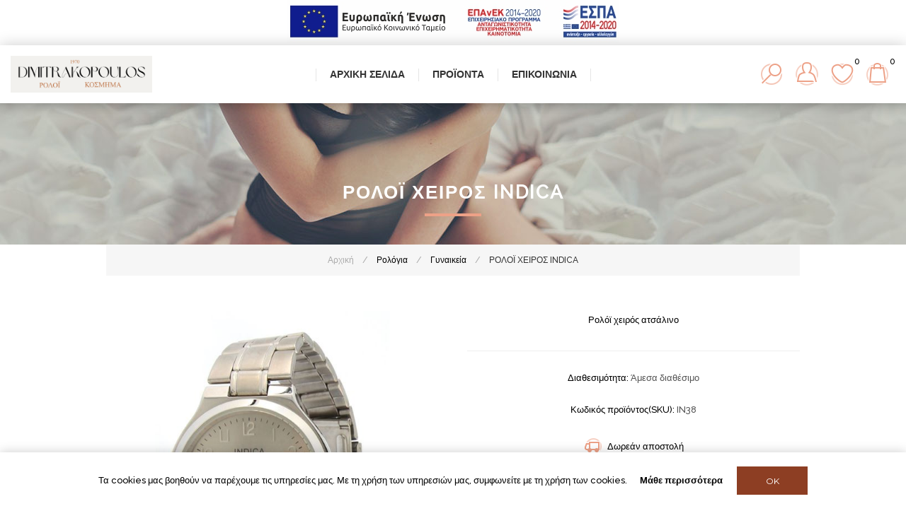

--- FILE ---
content_type: text/html; charset=utf-8
request_url: https://www.roloikosmima.gr/%CF%81%CE%BF%CE%BB%CE%BF%CF%8A-%CF%87%CE%B5%CE%B9%CF%81%CE%BF%CF%83-indica-3
body_size: 17915
content:
<!DOCTYPE html><html lang=el class=html-product-details-page><head><title>Δημητρακόπουλος. Γ. Χαράλαμπος Ρολόι Κόσμημα. ΡΟΛΟΪ ΧΕΙΡΟΣ INDICA</title><meta charset=UTF-8><meta name=description content="Ρολόϊ χειρός ατσάλινο"><meta name=keywords content=Ρολόι,Ρολόγι,Ωρωλόγιο,Κόσμημα><meta name=generator content=nopCommerce><meta name=viewport content="width=device-width, initial-scale=1.0,  minimum-scale=1.0"><link href="https://fonts.googleapis.com/css?family=Raleway:500&amp;display=swap" rel=stylesheet><link href="https://fonts.googleapis.com/css?family=Montserrat:400,700&amp;display=swap" rel=stylesheet><link href="https://fonts.googleapis.com/css?family=Oswald:400,300,700&amp;subset=latin,latin-ext&amp;display=swap" rel=stylesheet><meta property=og:type content=product><meta property=og:title content="ΡΟΛΟΪ ΧΕΙΡΟΣ INDICA"><meta property=og:description content="Ρολόϊ χειρός ατσάλινο"><meta property=og:image content=https://www.roloikosmima.gr/images/thumbs/0020482_-indica_600.jpeg><meta property=og:image:url content=https://www.roloikosmima.gr/images/thumbs/0020482_-indica_600.jpeg><meta property=og:url content=https://www.roloikosmima.gr/%CF%81%CE%BF%CE%BB%CE%BF%CF%8A-%CF%87%CE%B5%CE%B9%CF%81%CE%BF%CF%83-indica-3><meta property=og:site_name content="Δημητρακόπουλος. Γ. Χαράλαμπος"><meta property=twitter:card content=summary><meta property=twitter:site content="Δημητρακόπουλος. Γ. Χαράλαμπος"><meta property=twitter:title content="ΡΟΛΟΪ ΧΕΙΡΟΣ INDICA"><meta property=twitter:description content="Ρολόϊ χειρός ατσάλινο"><meta property=twitter:image content=https://www.roloikosmima.gr/images/thumbs/0020482_-indica_600.jpeg><meta property=twitter:url content=https://www.roloikosmima.gr/%CF%81%CE%BF%CE%BB%CE%BF%CF%8A-%CF%87%CE%B5%CE%B9%CF%81%CE%BF%CF%83-indica-3><style>.product-details-page .full-description{display:none}.product-details-page .ui-tabs .full-description{display:block}.product-details-page .tabhead-full-description{display:none}.product-details-page .product-specs-box{display:none}.product-details-page .ui-tabs .product-specs-box{display:block}.product-details-page .ui-tabs .product-specs-box .title{display:none}.product-details-page .product-no-reviews,.product-details-page .product-review-links{display:none}</style><script async src="https://www.googletagmanager.com/gtag/js?id=UA-168450593-1"></script><script>function gtag(){dataLayer.push(arguments)}window.dataLayer=window.dataLayer||[];gtag("js",new Date);gtag("config","UA-168450593-1")</script><link href=/bundles/xwnzrhfcqqkj2zy3-vzsntzutgwfwfrcxz5d5ncd05s.min.css rel=stylesheet><link rel="shortcut icon" href="/icons/icons_0/favicon.ico?v=ex3424"><style>body,.news-date,.footer-powered-by,#newsletter-email,a[href$="nopcommerce.com/"],a[href$="nop-templates.com/"],.footer-text footer-designed-by,.footer-designed-by,.footer-disclaimer,.page-body p,a[title="Αρχική"],span[itemprop="name"],.currentMinPrice,.currentMaxPrice,a[href$="all"]>span,.wishlist-qty{color:#000 !important}</style><script async src="https://www.googletagmanager.com/gtag/js?id=G-CJ97DWHZGT"></script><script>function gtag(){dataLayer.push(arguments)}window.dataLayer=window.dataLayer||[];gtag("js",new Date);gtag("config","G-CJ97DWHZGT")</script><body class="notAndroid23 product-details-page-body air-theme variant-1"><div class=master-loading-overlay></div><div class=ajax-loading-block-window style=display:none></div><div id=dialog-notifications-success title=Ειδοποίηση style=display:none></div><div id=dialog-notifications-error title=Σφάλμα style=display:none></div><div id=dialog-notifications-warning title=Προειδοποίηση style=display:none></div><div id=bar-notification class=bar-notification-container data-close=Κλείσιμο></div><!--[if lte IE 8]><div style=clear:both;height:59px;text-align:center;position:relative><a href=http://www.microsoft.com/windows/internet-explorer/default.aspx target=_blank> <img src=/Themes/Element/Content/img/ie_warning.jpg height=42 width=820 alt="You are using an outdated browser. For a faster, safer browsing experience, upgrade for free today."> </a></div><![endif]--><div class=master-wrapper-page><style>.espa-banners{position:relative !important;text-align:center}</style><div class=espa-banners><a title="espa afisa" href="/images/espa/afisaelianiko-gr.pdf?v=2939" target=_blank><img title="espa banner" alt=espa-banner src="/images/espa/e-banners-gr.jpg?v=2939"></a></div><div class=master-header-wrapper><div class=desktop-nav-wrapper><div class=header><div class=header-logo><a href="/" class=logo> <img alt="Δημητρακόπουλος. Γ. Χαράλαμπος" title="Δημητρακόπουλος. Γ. Χαράλαμπος" src=https://roloikosmima.gr/images/thumbs/0000004.png></a></div><div class="search-box store-search-box"><form method=get id=small-search-box-form action=/search><label for=small-searchterms>Search store</label> <input type=text class=search-box-text id=small-searchterms autocomplete=off name=q placeholder=Αναζήτηση aria-label="Search store"> <input type=submit class="button-1 search-box-button" value=Search></form><span class=close>&nbsp;</span></div><div class=header-options><div class=header-selectors-wrapper><div class=language-selector><label for=customerlanguage>Languages selector</label> <select id=customerlanguage name=customerlanguage aria-label="Languages selector"><option selected value="https://www.roloikosmima.gr/changelanguage/2?returnUrl=%2F%25CF%2581%25CE%25BF%25CE%25BB%25CE%25BF%25CF%258A-%25CF%2587%25CE%25B5%25CE%25B9%25CF%2581%25CE%25BF%25CF%2583-indica-3">&#x395;&#x3BB;&#x3BB;&#x3B7;&#x3BD;&#x3B9;&#x3BA;&#x3AC;<option value="https://www.roloikosmima.gr/changelanguage/1?returnUrl=%2F%25CF%2581%25CE%25BF%25CE%25BB%25CE%25BF%25CF%258A-%25CF%2587%25CE%25B5%25CE%25B9%25CF%2581%25CE%25BF%25CF%2583-indica-3">English</select></div></div><div class=header-links-wrapper><div class=header-links><ul><li id=registerlink><a href="/register?returnUrl=%2F%25CF%2581%25CE%25BF%25CE%25BB%25CE%25BF%25CF%258A-%25CF%2587%25CE%25B5%25CE%25B9%25CF%2581%25CE%25BF%25CF%2583-indica-3" class=ico-register>Εγγραφή</a><li id=loginlink><a href="/login?returnUrl=%2F%25CF%2581%25CE%25BF%25CE%25BB%25CE%25BF%25CF%258A-%25CF%2587%25CE%25B5%25CE%25B9%25CF%2581%25CE%25BF%25CF%2583-indica-3" class=ico-login>Σύνδεση</a><li id=wishlistlink><a href=/wishlist class=ico-wishlist> <span class=wishlist-label>Αγαπημένα</span> <span class=wishlist-qty>0</span> </a><li id=topcartlink><a href=/cart class=ico-cart> <span class=cart-label>Καλάθι αγορών</span> <span class=cart-qty>0</span> </a></ul></div></div></div><div id=flyout-cart class=flyout-cart><div class=mini-shopping-cart><div class=count>Δεν υπάρχουν προϊόντα στο καλάθι σας.</div></div></div></div><div class=header-menu><div class=close-menu><span>Close</span></div><ul class=mega-menu data-isrtlenabled=false data-enableclickfordropdown=false><li><a href="/" title="Αρχική Σελίδα"><span> &#x391;&#x3C1;&#x3C7;&#x3B9;&#x3BA;&#x3AE; &#x3A3;&#x3B5;&#x3BB;&#x3AF;&#x3B4;&#x3B1;</span></a><li class=has-sublist><span class="with-subcategories single-item-categories labelfornextplusbutton">&#x3A0;&#x3C1;&#x3BF;&#x3CA;&#x3CC;&#x3BD;&#x3C4;&#x3B1;</span><div class="dropdown categories fullWidth boxes-4"><div class=row-wrapper><div class=row><div class=box><div class=picture-title-wrap><div class=picture><a href=/%CE%B3%CF%85%CE%BD%CE%B1%CE%B9%CE%BA%CE%B5%CE%AF%CE%B1 title="Εμφάνιση προϊόντων κατηγορίας Γυναικεία"> <img class=lazy alt="Εικόνα για την κατηγορία Γυναικεία" src="[data-uri]" data-original=https://roloikosmima.gr/images/thumbs/0020577_290.jpeg> </a></div><div class=title><a href=/%CE%B3%CF%85%CE%BD%CE%B1%CE%B9%CE%BA%CE%B5%CE%AF%CE%B1 title=Γυναικεία><span>&#x393;&#x3C5;&#x3BD;&#x3B1;&#x3B9;&#x3BA;&#x3B5;&#x3AF;&#x3B1;</span></a></div></div><ul class=subcategories><li><a href=/%CE%B3%CF%85%CE%BD%CE%B1%CE%B9%CE%BA%CE%B5%CE%AF%CE%B1-%CE%B4%CE%B1%CF%87%CF%84%CF%85%CE%BB%CE%AF%CE%B4%CE%B9%CE%B1 title=Δαχτυλίδια><span>&#x394;&#x3B1;&#x3C7;&#x3C4;&#x3C5;&#x3BB;&#x3AF;&#x3B4;&#x3B9;&#x3B1;</span></a><li><a href=/%CE%B3%CF%85%CE%BD%CE%B1%CE%B9%CE%BA%CE%B5%CE%AF%CE%B1-%CE%B2%CF%81%CE%B1%CF%87%CE%B9%CF%8C%CE%BB%CE%B9%CE%B1 title=Βραχιόλια><span>&#x392;&#x3C1;&#x3B1;&#x3C7;&#x3B9;&#x3CC;&#x3BB;&#x3B9;&#x3B1;</span></a><li><a href=/%CE%B3%CF%85%CE%BD%CE%B1%CE%B9%CE%BA%CE%B5%CE%AF%CE%B1-%CF%83%CE%BA%CE%BF%CF%85%CE%BB%CE%B1%CF%81%CE%AF%CE%BA%CE%B9%CE%B1 title=Σκουλαρίκια><span>&#x3A3;&#x3BA;&#x3BF;&#x3C5;&#x3BB;&#x3B1;&#x3C1;&#x3AF;&#x3BA;&#x3B9;&#x3B1;</span></a><li><a href=/%CE%B3%CF%85%CE%BD%CE%B1%CE%B9%CE%BA%CE%B5%CE%AF%CE%B1-%CE%BA%CE%BF%CE%BB%CE%B9%CE%AD-%CE%BC%CE%B5%CE%BD%CF%84%CE%B1%CE%B3%CE%B9%CF%8C%CE%BD title="Κολιέ μενταγιόν"><span>&#x39A;&#x3BF;&#x3BB;&#x3B9;&#x3AD; &#x3BC;&#x3B5;&#x3BD;&#x3C4;&#x3B1;&#x3B3;&#x3B9;&#x3CC;&#x3BD;</span></a><li><a href=/%CE%B3%CF%85%CE%BD%CE%B1%CE%B9%CE%BA%CE%B5%CE%AF%CE%B1-%CF%83%CF%84%CE%B1%CF%85%CF%81%CE%BF%CE%AF title=Σταυροί><span>&#x3A3;&#x3C4;&#x3B1;&#x3C5;&#x3C1;&#x3BF;&#x3AF;</span></a><li><a href=/%CE%B3%CF%85%CE%BD%CE%B1%CE%B9%CE%BA%CE%B5%CE%AF%CE%B1-%CE%B1%CE%BB%CF%85%CF%83%CE%AF%CE%B4%CE%B5%CF%82-%CE%BB%CE%B1%CE%B9%CE%BC%CE%BF%CF%8D title="Αλυσίδες Λαιμού"><span>&#x391;&#x3BB;&#x3C5;&#x3C3;&#x3AF;&#x3B4;&#x3B5;&#x3C2; &#x39B;&#x3B1;&#x3B9;&#x3BC;&#x3BF;&#x3CD;</span></a><li><a class=view-all href=/%CE%B3%CF%85%CE%BD%CE%B1%CE%B9%CE%BA%CE%B5%CE%AF%CE%B1 title="View All"> <span>View All</span> </a></ul></div><div class=box><div class=picture-title-wrap><div class=picture><a href=/%CE%B1%CE%BD%CE%B4%CF%81%CE%B9%CE%BA%CE%AC title="Εμφάνιση προϊόντων κατηγορίας Ανδρικά"> <img class=lazy alt="Εικόνα για την κατηγορία Ανδρικά" src="[data-uri]" data-original=https://roloikosmima.gr/images/thumbs/0020578_290.jpeg> </a></div><div class=title><a href=/%CE%B1%CE%BD%CE%B4%CF%81%CE%B9%CE%BA%CE%AC title=Ανδρικά><span>&#x391;&#x3BD;&#x3B4;&#x3C1;&#x3B9;&#x3BA;&#x3AC;</span></a></div></div><ul class=subcategories><li><a href=/%CE%B1%CE%BD%CE%B4%CF%81%CE%B9%CE%BA%CE%AC-%CE%B4%CE%B1%CF%87%CF%84%CF%85%CE%BB%CE%AF%CE%B4%CE%B9%CE%B1 title=Δαχτυλίδια><span>&#x394;&#x3B1;&#x3C7;&#x3C4;&#x3C5;&#x3BB;&#x3AF;&#x3B4;&#x3B9;&#x3B1;</span></a><li><a href=/%CE%B1%CE%BD%CE%B4%CF%81%CE%B9%CE%BA%CE%AC-%CE%B3%CF%81%CE%B1%CE%B2%CE%B1%CF%84%CE%BF%CF%80%CE%B9%CE%AC%CF%83%CF%84%CF%81%CE%B5%CF%82 title=Γραβατοπιάστρες><span>&#x393;&#x3C1;&#x3B1;&#x3B2;&#x3B1;&#x3C4;&#x3BF;&#x3C0;&#x3B9;&#x3AC;&#x3C3;&#x3C4;&#x3C1;&#x3B5;&#x3C2;</span></a><li><a href=/%CE%B1%CE%BD%CE%B4%CF%81%CE%B9%CE%BA%CE%AC-%CE%BC%CE%B1%CE%BD%CE%B9%CE%BA%CE%B5%CF%84%CF%8C%CE%BA%CE%BF%CF%85%CE%BC%CF%80%CE%B1 title=Μανικετόκουμπα><span>&#x39C;&#x3B1;&#x3BD;&#x3B9;&#x3BA;&#x3B5;&#x3C4;&#x3CC;&#x3BA;&#x3BF;&#x3C5;&#x3BC;&#x3C0;&#x3B1;</span></a><li><a href=/%CE%B1%CE%BD%CE%B4%CF%81%CE%B9%CE%BA%CE%AC-%CF%83%CF%84%CE%B1%CF%85%CF%81%CE%BF%CE%AF title=Σταυροί><span>&#x3A3;&#x3C4;&#x3B1;&#x3C5;&#x3C1;&#x3BF;&#x3AF;</span></a><li><a href=/%CE%B1%CE%BD%CE%B4%CF%81%CE%B9%CE%BA%CE%AC-%CE%B1%CE%BB%CF%85%CF%83%CE%AF%CE%B4%CE%B5%CF%82-%CE%BB%CE%B1%CE%B9%CE%BC%CE%BF%CF%8D title="Αλυσίδες Λαιμού"><span>&#x391;&#x3BB;&#x3C5;&#x3C3;&#x3AF;&#x3B4;&#x3B5;&#x3C2; &#x39B;&#x3B1;&#x3B9;&#x3BC;&#x3BF;&#x3CD;</span></a><li><a href=/%CE%B1%CE%BD%CE%B4%CF%81%CE%B9%CE%BA%CE%AC-%CE%B6%CF%8E%CE%B4%CE%B9%CE%B1-%CF%80%CE%BB%CE%AC%CE%BA%CE%B5%CF%82 title="Ζώδια - Πλάκες"><span>&#x396;&#x3CE;&#x3B4;&#x3B9;&#x3B1; - &#x3A0;&#x3BB;&#x3AC;&#x3BA;&#x3B5;&#x3C2;</span></a><li><a class=view-all href=/%CE%B1%CE%BD%CE%B4%CF%81%CE%B9%CE%BA%CE%AC title="View All"> <span>View All</span> </a></ul></div><div class=box><div class=picture-title-wrap><div class=picture><a href=/%CF%80%CE%B1%CE%B9%CE%B4%CE%B9%CE%BA%CE%AC title="Εμφάνιση προϊόντων κατηγορίας Παιδικά"> <img class=lazy alt="Εικόνα για την κατηγορία Παιδικά" src="[data-uri]" data-original=https://roloikosmima.gr/images/thumbs/0020572_290.jpeg> </a></div><div class=title><a href=/%CF%80%CE%B1%CE%B9%CE%B4%CE%B9%CE%BA%CE%AC title=Παιδικά><span>&#x3A0;&#x3B1;&#x3B9;&#x3B4;&#x3B9;&#x3BA;&#x3AC;</span></a></div></div><ul class=subcategories><li><a href=/%CF%80%CE%B1%CE%B9%CE%B4%CE%B9%CE%BA%CE%AC-%CE%B4%CE%B1%CF%87%CF%84%CF%85%CE%BB%CE%AF%CE%B4%CE%B9%CE%B1 title=Δαχτυλίδια><span>&#x394;&#x3B1;&#x3C7;&#x3C4;&#x3C5;&#x3BB;&#x3AF;&#x3B4;&#x3B9;&#x3B1;</span></a><li><a href=/%CF%80%CE%B1%CE%B9%CE%B4%CE%B9%CE%BA%CE%AD%CF%82-%CF%84%CE%B1%CF%85%CF%84%CF%8C%CF%84%CE%B7%CF%84%CE%B5%CF%82 title=Ταυτότητες><span>&#x3A4;&#x3B1;&#x3C5;&#x3C4;&#x3CC;&#x3C4;&#x3B7;&#x3C4;&#x3B5;&#x3C2;</span></a><li><a href=/%CF%80%CE%B1%CE%B9%CE%B4%CE%B9%CE%BA%CE%AC-%CF%83%CF%84%CE%B1%CF%85%CF%81%CE%BF%CE%AF-%CE%B2%CE%B1%CF%80%CF%84%CE%B9%CF%83%CF%84%CE%B9%CE%BA%CE%BF%CE%AF title="Σταυροί βαπτιστικοί"><span>&#x3A3;&#x3C4;&#x3B1;&#x3C5;&#x3C1;&#x3BF;&#x3AF; &#x3B2;&#x3B1;&#x3C0;&#x3C4;&#x3B9;&#x3C3;&#x3C4;&#x3B9;&#x3BA;&#x3BF;&#x3AF;</span></a><li><a href=/%CF%80%CE%B1%CE%B9%CE%B4%CE%B9%CE%BA%CE%AC-%CE%B6%CF%8E%CE%B4%CE%B9%CE%B1-%CF%80%CE%BB%CE%AC%CE%BA%CE%B5%CF%82 title=Βραχιόλια><span>&#x392;&#x3C1;&#x3B1;&#x3C7;&#x3B9;&#x3CC;&#x3BB;&#x3B9;&#x3B1;</span></a><li><a href=/%CF%80%CE%B1%CE%B9%CE%B4%CE%B9%CE%BA%CE%AC-%CF%83%CE%BA%CE%BF%CF%85%CE%BB%CE%B1%CF%81%CE%AF%CE%BA%CE%B9%CE%B1 title=Σκουλαρίκια><span>&#x3A3;&#x3BA;&#x3BF;&#x3C5;&#x3BB;&#x3B1;&#x3C1;&#x3AF;&#x3BA;&#x3B9;&#x3B1;</span></a><li><a href=/%CF%80%CE%B1%CE%B9%CE%B4%CE%B9%CE%BA%CE%AC-%CE%BA%CF%89%CE%BD%CF%83%CF%84%CE%B1%CE%BD%CF%84%CE%B9%CE%BD%CE%AC%CF%84%CE%B1-%CE%BC%CE%B1%CE%BD%CF%84%CF%8C%CE%BD%CE%B5%CF%82 title="Κωνσταντινάτα – Μαντόνες"><span>&#x39A;&#x3C9;&#x3BD;&#x3C3;&#x3C4;&#x3B1;&#x3BD;&#x3C4;&#x3B9;&#x3BD;&#x3AC;&#x3C4;&#x3B1; &#x2013; &#x39C;&#x3B1;&#x3BD;&#x3C4;&#x3CC;&#x3BD;&#x3B5;&#x3C2;</span></a><li><a class=view-all href=/%CF%80%CE%B1%CE%B9%CE%B4%CE%B9%CE%BA%CE%AC title="View All"> <span>View All</span> </a></ul></div><div class=box><div class=picture-title-wrap><div class=picture><a href=/%CE%B2%CE%AD%CF%81%CE%B5%CF%82 title="Εμφάνιση προϊόντων κατηγορίας Βέρες"> <img class=lazy alt="Εικόνα για την κατηγορία Βέρες" src="[data-uri]" data-original=https://roloikosmima.gr/images/thumbs/0020565_290.jpeg> </a></div><div class=title><a href=/%CE%B2%CE%AD%CF%81%CE%B5%CF%82 title=Βέρες><span>&#x392;&#x3AD;&#x3C1;&#x3B5;&#x3C2;</span></a></div></div></div></div><div class=row><div class=box><div class=picture-title-wrap><div class=picture><a href=/%CE%BC%CE%BF%CE%BD%CF%8C%CF%80%CE%B5%CF%84%CF%81%CE%B1 title="Εμφάνιση προϊόντων κατηγορίας Μονόπετρα"> <img class=lazy alt="Εικόνα για την κατηγορία Μονόπετρα" src="[data-uri]" data-original=https://roloikosmima.gr/images/thumbs/0020564_290.jpeg> </a></div><div class=title><a href=/%CE%BC%CE%BF%CE%BD%CF%8C%CF%80%CE%B5%CF%84%CF%81%CE%B1 title=Μονόπετρα><span>&#x39C;&#x3BF;&#x3BD;&#x3CC;&#x3C0;&#x3B5;&#x3C4;&#x3C1;&#x3B1;</span></a></div></div></div><div class=box><div class=picture-title-wrap><div class=picture><a href=/%CF%81%CE%BF%CE%BB%CF%8C%CE%B3%CE%B9%CE%B1 title="Εμφάνιση προϊόντων κατηγορίας Ρολόγια"> <img class=lazy alt="Εικόνα για την κατηγορία Ρολόγια" src="[data-uri]" data-original=https://roloikosmima.gr/images/thumbs/0020575_290.jpeg> </a></div><div class=title><a href=/%CF%81%CE%BF%CE%BB%CF%8C%CE%B3%CE%B9%CE%B1 title=Ρολόγια><span>&#x3A1;&#x3BF;&#x3BB;&#x3CC;&#x3B3;&#x3B9;&#x3B1;</span></a></div></div><ul class=subcategories><li><a href=/%CF%81%CE%BF%CE%BB%CF%8C%CE%B3%CE%B9%CE%B1-%CE%B1%CE%BD%CE%B4%CF%81%CE%B9%CE%BA%CE%AC title=Ανδρικά><span>&#x391;&#x3BD;&#x3B4;&#x3C1;&#x3B9;&#x3BA;&#x3AC;</span></a><li><a href=/%CF%81%CE%BF%CE%BB%CF%8C%CE%B3%CE%B9%CE%B1-%CE%B3%CF%85%CE%BD%CE%B1%CE%B9%CE%BA%CE%B5%CE%AF%CE%B1 title=Γυναικεία><span>&#x393;&#x3C5;&#x3BD;&#x3B1;&#x3B9;&#x3BA;&#x3B5;&#x3AF;&#x3B1;</span></a><li><a href=/%CF%81%CE%BF%CE%BB%CF%8C%CE%B3%CE%B9%CE%B1-%CF%80%CE%B1%CE%B9%CE%B4%CE%B9%CE%BA%CE%AC title=Παιδικά><span>&#x3A0;&#x3B1;&#x3B9;&#x3B4;&#x3B9;&#x3BA;&#x3AC;</span></a><li><a href=/%CF%81%CE%BF%CE%BB%CF%8C%CE%B3%CE%B9%CE%B1-%CF%84%CE%BF%CE%AF%CF%87%CE%BF%CF%85 title=Τοίχου><span>&#x3A4;&#x3BF;&#x3AF;&#x3C7;&#x3BF;&#x3C5;</span></a><li><a href=/%CF%81%CE%BF%CE%BB%CF%8C%CE%B3%CE%B9%CE%B1-%CE%BE%CF%85%CF%80%CE%BD%CE%B7%CF%84%CE%AE%CF%81%CE%B9%CE%B1 title=Ξυπνητήρια><span>&#x39E;&#x3C5;&#x3C0;&#x3BD;&#x3B7;&#x3C4;&#x3AE;&#x3C1;&#x3B9;&#x3B1;</span></a><li><a href=/%CF%81%CE%BF%CE%BB%CF%8C%CE%B3%CE%B9%CE%B1-%CF%87%CF%81%CE%BF%CE%BD%CF%8C%CE%BC%CE%B5%CF%84%CF%81%CE%B1 title=Λουράκια-Μπρασελέ><span>&#x39B;&#x3BF;&#x3C5;&#x3C1;&#x3AC;&#x3BA;&#x3B9;&#x3B1;-&#x39C;&#x3C0;&#x3C1;&#x3B1;&#x3C3;&#x3B5;&#x3BB;&#x3AD;</span></a></ul></div><div class=box><div class=picture-title-wrap><div class=picture><a href=/%CE%B1%CF%83%CE%B7%CE%BC%CE%AD%CE%BD%CE%B9%CE%B1 title="Εμφάνιση προϊόντων κατηγορίας Ασημένια"> <img class=lazy alt="Εικόνα για την κατηγορία Ασημένια" src="[data-uri]" data-original=https://roloikosmima.gr/images/thumbs/0020566_290.jpeg> </a></div><div class=title><a href=/%CE%B1%CF%83%CE%B7%CE%BC%CE%AD%CE%BD%CE%B9%CE%B1 title=Ασημένια><span>&#x391;&#x3C3;&#x3B7;&#x3BC;&#x3AD;&#x3BD;&#x3B9;&#x3B1;</span></a></div></div><ul class=subcategories><li><a href=/%CE%B1%CF%83%CE%B7%CE%BC%CE%AD%CE%BD%CE%B9%CE%B1-%CF%83%CE%BA%CE%B5%CF%8D%CE%B7 title=Σκεύη><span>&#x3A3;&#x3BA;&#x3B5;&#x3CD;&#x3B7;</span></a><li><a href=/%CE%B1%CF%83%CE%B7%CE%BC%CE%AD%CE%BD%CE%B9%CE%B1-%CE%B5%CE%B9%CE%BA%CF%8C%CE%BD%CE%B5%CF%82 title=Εικόνες><span>&#x395;&#x3B9;&#x3BA;&#x3CC;&#x3BD;&#x3B5;&#x3C2;</span></a><li><a href=/%CE%B1%CF%83%CE%B7%CE%BC%CE%AD%CE%BD%CE%B9%CE%B1-%CE%BA%CE%BF%CF%81%CE%BD%CE%AF%CE%B6%CE%B5%CF%82 title=Κορνίζες><span>&#x39A;&#x3BF;&#x3C1;&#x3BD;&#x3AF;&#x3B6;&#x3B5;&#x3C2;</span></a><li><a href=/%CE%B1%CF%83%CE%B7%CE%BC%CE%AD%CE%BD%CE%B9%CE%B1-%CE%B1%CE%BB%CE%BC%CF%80%CE%BF%CF%85%CE%BC-%CF%86%CF%89%CF%84%CE%BF%CE%B3%CF%81%CE%B1%CF%86%CE%B9%CF%8E%CE%BD title="Είδη Δώρων"><span>&#x395;&#x3AF;&#x3B4;&#x3B7; &#x394;&#x3CE;&#x3C1;&#x3C9;&#x3BD;</span></a><li><a href=/%CE%B1%CF%83%CE%B7%CE%BC%CE%AD%CE%BD%CE%B9%CE%B1-%CF%83%CF%84%CE%B5%CF%86%CE%B1%CE%BD%CE%BF%CE%B8%CE%AE%CE%BA%CE%B5%CF%82 title=Κλειδοθήκες-Κομπολόγια><span>&#x39A;&#x3BB;&#x3B5;&#x3B9;&#x3B4;&#x3BF;&#x3B8;&#x3AE;&#x3BA;&#x3B5;&#x3C2;-&#x39A;&#x3BF;&#x3BC;&#x3C0;&#x3BF;&#x3BB;&#x3CC;&#x3B3;&#x3B9;&#x3B1;</span></a><li><a href=/%CE%B1%CF%83%CE%B7%CE%BC%CE%AD%CE%BD%CE%B9%CE%B1-%CE%BB%CE%AC%CE%BC%CF%80%CE%B5%CF%82 title="Γούρι Αυτοκινήτου"><span>&#x393;&#x3BF;&#x3CD;&#x3C1;&#x3B9; &#x391;&#x3C5;&#x3C4;&#x3BF;&#x3BA;&#x3B9;&#x3BD;&#x3AE;&#x3C4;&#x3BF;&#x3C5;</span></a><li><a class=view-all href=/%CE%B1%CF%83%CE%B7%CE%BC%CE%AD%CE%BD%CE%B9%CE%B1 title="View All"> <span>View All</span> </a></ul></div><div class=box><div class=picture-title-wrap><div class=picture><a href=/%CE%B4%CE%B9%CE%B1%CE%BA%CE%BF%CF%83%CE%BC%CE%B7%CF%84%CE%B9%CE%BA%CE%AC title="Εμφάνιση προϊόντων κατηγορίας ΔΩΡΑ"> <img class=lazy alt="Εικόνα για την κατηγορία ΔΩΡΑ" src="[data-uri]" data-original=https://roloikosmima.gr/images/thumbs/0020569_290.jpeg> </a></div><div class=title><a href=/%CE%B4%CE%B9%CE%B1%CE%BA%CE%BF%CF%83%CE%BC%CE%B7%CF%84%CE%B9%CE%BA%CE%AC title=ΔΩΡΑ><span>&#x394;&#x3A9;&#x3A1;&#x391;</span></a></div></div><ul class=subcategories><li><a href=/%CE%B4%CE%B9%CE%B1%CE%BA%CE%BF%CF%83%CE%BC%CE%B7%CF%84%CE%B9%CE%BA%CE%AC-%CE%BC%CE%B5-%CE%B3%CF%85%CE%B1%CE%BB%CE%AF title="Διακοσμητικά με γυαλί"><span>&#x394;&#x3B9;&#x3B1;&#x3BA;&#x3BF;&#x3C3;&#x3BC;&#x3B7;&#x3C4;&#x3B9;&#x3BA;&#x3AC; &#x3BC;&#x3B5; &#x3B3;&#x3C5;&#x3B1;&#x3BB;&#x3AF;</span></a><li><a href=/%CF%84%CF%81%CF%8D%CF%80%CE%B7%CE%BC%CE%B1-%CE%B1%CF%85%CF%84%CE%B9%CF%8E%CE%BD title="Τρύπημα αυτιών"><span>&#x3A4;&#x3C1;&#x3CD;&#x3C0;&#x3B7;&#x3BC;&#x3B1; &#x3B1;&#x3C5;&#x3C4;&#x3B9;&#x3CE;&#x3BD;</span></a><li><a href=/%CF%83%CF%85%CE%BB%CE%BB%CE%B5%CE%BA%CF%84%CE%B9%CE%BA%CE%AC-%CF%80%CE%B1%CE%BB%CE%B9%CE%AC-%CF%81%CE%BF%CE%BB%CF%8C%CE%B3%CE%B9%CE%B1 title="Συλλεκτικά παλιά  ρολόγια"><span>&#x3A3;&#x3C5;&#x3BB;&#x3BB;&#x3B5;&#x3BA;&#x3C4;&#x3B9;&#x3BA;&#x3AC; &#x3C0;&#x3B1;&#x3BB;&#x3B9;&#x3AC; &#x3C1;&#x3BF;&#x3BB;&#x3CC;&#x3B3;&#x3B9;&#x3B1;</span></a></ul></div></div></div></div><li><a href=/contactus title=Επικοινωνία><span> &#x395;&#x3C0;&#x3B9;&#x3BA;&#x3BF;&#x3B9;&#x3BD;&#x3C9;&#x3BD;&#x3AF;&#x3B1;</span></a></ul><div class=menu-title><span>Menu</span></div><ul class=mega-menu-responsive><li><a href="/" title="Αρχική Σελίδα"><span> &#x391;&#x3C1;&#x3C7;&#x3B9;&#x3BA;&#x3AE; &#x3A3;&#x3B5;&#x3BB;&#x3AF;&#x3B4;&#x3B1;</span></a><li class=has-sublist><span class="with-subcategories single-item-categories labelfornextplusbutton">&#x3A0;&#x3C1;&#x3BF;&#x3CA;&#x3CC;&#x3BD;&#x3C4;&#x3B1;</span><div class=plus-button></div><div class=sublist-wrap><ul class=sublist><li class=back-button><span>Back</span><li class=has-sublist><a href=/%CE%B3%CF%85%CE%BD%CE%B1%CE%B9%CE%BA%CE%B5%CE%AF%CE%B1 title=Γυναικεία class=with-subcategories><span>&#x393;&#x3C5;&#x3BD;&#x3B1;&#x3B9;&#x3BA;&#x3B5;&#x3AF;&#x3B1;</span></a><div class=plus-button></div><div class=sublist-wrap><ul class=sublist><li class=back-button><span>Back</span><li><a class=lastLevelCategory href=/%CE%B3%CF%85%CE%BD%CE%B1%CE%B9%CE%BA%CE%B5%CE%AF%CE%B1-%CE%B4%CE%B1%CF%87%CF%84%CF%85%CE%BB%CE%AF%CE%B4%CE%B9%CE%B1 title=Δαχτυλίδια><span>&#x394;&#x3B1;&#x3C7;&#x3C4;&#x3C5;&#x3BB;&#x3AF;&#x3B4;&#x3B9;&#x3B1;</span></a><li><a class=lastLevelCategory href=/%CE%B3%CF%85%CE%BD%CE%B1%CE%B9%CE%BA%CE%B5%CE%AF%CE%B1-%CE%B2%CF%81%CE%B1%CF%87%CE%B9%CF%8C%CE%BB%CE%B9%CE%B1 title=Βραχιόλια><span>&#x392;&#x3C1;&#x3B1;&#x3C7;&#x3B9;&#x3CC;&#x3BB;&#x3B9;&#x3B1;</span></a><li><a class=lastLevelCategory href=/%CE%B3%CF%85%CE%BD%CE%B1%CE%B9%CE%BA%CE%B5%CE%AF%CE%B1-%CF%83%CE%BA%CE%BF%CF%85%CE%BB%CE%B1%CF%81%CE%AF%CE%BA%CE%B9%CE%B1 title=Σκουλαρίκια><span>&#x3A3;&#x3BA;&#x3BF;&#x3C5;&#x3BB;&#x3B1;&#x3C1;&#x3AF;&#x3BA;&#x3B9;&#x3B1;</span></a><li><a class=lastLevelCategory href=/%CE%B3%CF%85%CE%BD%CE%B1%CE%B9%CE%BA%CE%B5%CE%AF%CE%B1-%CE%BA%CE%BF%CE%BB%CE%B9%CE%AD-%CE%BC%CE%B5%CE%BD%CF%84%CE%B1%CE%B3%CE%B9%CF%8C%CE%BD title="Κολιέ μενταγιόν"><span>&#x39A;&#x3BF;&#x3BB;&#x3B9;&#x3AD; &#x3BC;&#x3B5;&#x3BD;&#x3C4;&#x3B1;&#x3B3;&#x3B9;&#x3CC;&#x3BD;</span></a><li><a class=lastLevelCategory href=/%CE%B3%CF%85%CE%BD%CE%B1%CE%B9%CE%BA%CE%B5%CE%AF%CE%B1-%CF%83%CF%84%CE%B1%CF%85%CF%81%CE%BF%CE%AF title=Σταυροί><span>&#x3A3;&#x3C4;&#x3B1;&#x3C5;&#x3C1;&#x3BF;&#x3AF;</span></a><li><a class=lastLevelCategory href=/%CE%B3%CF%85%CE%BD%CE%B1%CE%B9%CE%BA%CE%B5%CE%AF%CE%B1-%CE%B1%CE%BB%CF%85%CF%83%CE%AF%CE%B4%CE%B5%CF%82-%CE%BB%CE%B1%CE%B9%CE%BC%CE%BF%CF%8D title="Αλυσίδες Λαιμού"><span>&#x391;&#x3BB;&#x3C5;&#x3C3;&#x3AF;&#x3B4;&#x3B5;&#x3C2; &#x39B;&#x3B1;&#x3B9;&#x3BC;&#x3BF;&#x3CD;</span></a><li><a class=view-all href=/%CE%B3%CF%85%CE%BD%CE%B1%CE%B9%CE%BA%CE%B5%CE%AF%CE%B1 title="View All"> <span>View All</span> </a></ul></div><li class=has-sublist><a href=/%CE%B1%CE%BD%CE%B4%CF%81%CE%B9%CE%BA%CE%AC title=Ανδρικά class=with-subcategories><span>&#x391;&#x3BD;&#x3B4;&#x3C1;&#x3B9;&#x3BA;&#x3AC;</span></a><div class=plus-button></div><div class=sublist-wrap><ul class=sublist><li class=back-button><span>Back</span><li><a class=lastLevelCategory href=/%CE%B1%CE%BD%CE%B4%CF%81%CE%B9%CE%BA%CE%AC-%CE%B4%CE%B1%CF%87%CF%84%CF%85%CE%BB%CE%AF%CE%B4%CE%B9%CE%B1 title=Δαχτυλίδια><span>&#x394;&#x3B1;&#x3C7;&#x3C4;&#x3C5;&#x3BB;&#x3AF;&#x3B4;&#x3B9;&#x3B1;</span></a><li><a class=lastLevelCategory href=/%CE%B1%CE%BD%CE%B4%CF%81%CE%B9%CE%BA%CE%AC-%CE%B3%CF%81%CE%B1%CE%B2%CE%B1%CF%84%CE%BF%CF%80%CE%B9%CE%AC%CF%83%CF%84%CF%81%CE%B5%CF%82 title=Γραβατοπιάστρες><span>&#x393;&#x3C1;&#x3B1;&#x3B2;&#x3B1;&#x3C4;&#x3BF;&#x3C0;&#x3B9;&#x3AC;&#x3C3;&#x3C4;&#x3C1;&#x3B5;&#x3C2;</span></a><li><a class=lastLevelCategory href=/%CE%B1%CE%BD%CE%B4%CF%81%CE%B9%CE%BA%CE%AC-%CE%BC%CE%B1%CE%BD%CE%B9%CE%BA%CE%B5%CF%84%CF%8C%CE%BA%CE%BF%CF%85%CE%BC%CF%80%CE%B1 title=Μανικετόκουμπα><span>&#x39C;&#x3B1;&#x3BD;&#x3B9;&#x3BA;&#x3B5;&#x3C4;&#x3CC;&#x3BA;&#x3BF;&#x3C5;&#x3BC;&#x3C0;&#x3B1;</span></a><li><a class=lastLevelCategory href=/%CE%B1%CE%BD%CE%B4%CF%81%CE%B9%CE%BA%CE%AC-%CF%83%CF%84%CE%B1%CF%85%CF%81%CE%BF%CE%AF title=Σταυροί><span>&#x3A3;&#x3C4;&#x3B1;&#x3C5;&#x3C1;&#x3BF;&#x3AF;</span></a><li><a class=lastLevelCategory href=/%CE%B1%CE%BD%CE%B4%CF%81%CE%B9%CE%BA%CE%AC-%CE%B1%CE%BB%CF%85%CF%83%CE%AF%CE%B4%CE%B5%CF%82-%CE%BB%CE%B1%CE%B9%CE%BC%CE%BF%CF%8D title="Αλυσίδες Λαιμού"><span>&#x391;&#x3BB;&#x3C5;&#x3C3;&#x3AF;&#x3B4;&#x3B5;&#x3C2; &#x39B;&#x3B1;&#x3B9;&#x3BC;&#x3BF;&#x3CD;</span></a><li><a class=lastLevelCategory href=/%CE%B1%CE%BD%CE%B4%CF%81%CE%B9%CE%BA%CE%AC-%CE%B6%CF%8E%CE%B4%CE%B9%CE%B1-%CF%80%CE%BB%CE%AC%CE%BA%CE%B5%CF%82 title="Ζώδια - Πλάκες"><span>&#x396;&#x3CE;&#x3B4;&#x3B9;&#x3B1; - &#x3A0;&#x3BB;&#x3AC;&#x3BA;&#x3B5;&#x3C2;</span></a><li><a class=view-all href=/%CE%B1%CE%BD%CE%B4%CF%81%CE%B9%CE%BA%CE%AC title="View All"> <span>View All</span> </a></ul></div><li class=has-sublist><a href=/%CF%80%CE%B1%CE%B9%CE%B4%CE%B9%CE%BA%CE%AC title=Παιδικά class=with-subcategories><span>&#x3A0;&#x3B1;&#x3B9;&#x3B4;&#x3B9;&#x3BA;&#x3AC;</span></a><div class=plus-button></div><div class=sublist-wrap><ul class=sublist><li class=back-button><span>Back</span><li><a class=lastLevelCategory href=/%CF%80%CE%B1%CE%B9%CE%B4%CE%B9%CE%BA%CE%AC-%CE%B4%CE%B1%CF%87%CF%84%CF%85%CE%BB%CE%AF%CE%B4%CE%B9%CE%B1 title=Δαχτυλίδια><span>&#x394;&#x3B1;&#x3C7;&#x3C4;&#x3C5;&#x3BB;&#x3AF;&#x3B4;&#x3B9;&#x3B1;</span></a><li><a class=lastLevelCategory href=/%CF%80%CE%B1%CE%B9%CE%B4%CE%B9%CE%BA%CE%AD%CF%82-%CF%84%CE%B1%CF%85%CF%84%CF%8C%CF%84%CE%B7%CF%84%CE%B5%CF%82 title=Ταυτότητες><span>&#x3A4;&#x3B1;&#x3C5;&#x3C4;&#x3CC;&#x3C4;&#x3B7;&#x3C4;&#x3B5;&#x3C2;</span></a><li><a class=lastLevelCategory href=/%CF%80%CE%B1%CE%B9%CE%B4%CE%B9%CE%BA%CE%AC-%CF%83%CF%84%CE%B1%CF%85%CF%81%CE%BF%CE%AF-%CE%B2%CE%B1%CF%80%CF%84%CE%B9%CF%83%CF%84%CE%B9%CE%BA%CE%BF%CE%AF title="Σταυροί βαπτιστικοί"><span>&#x3A3;&#x3C4;&#x3B1;&#x3C5;&#x3C1;&#x3BF;&#x3AF; &#x3B2;&#x3B1;&#x3C0;&#x3C4;&#x3B9;&#x3C3;&#x3C4;&#x3B9;&#x3BA;&#x3BF;&#x3AF;</span></a><li><a class=lastLevelCategory href=/%CF%80%CE%B1%CE%B9%CE%B4%CE%B9%CE%BA%CE%AC-%CE%B6%CF%8E%CE%B4%CE%B9%CE%B1-%CF%80%CE%BB%CE%AC%CE%BA%CE%B5%CF%82 title=Βραχιόλια><span>&#x392;&#x3C1;&#x3B1;&#x3C7;&#x3B9;&#x3CC;&#x3BB;&#x3B9;&#x3B1;</span></a><li><a class=lastLevelCategory href=/%CF%80%CE%B1%CE%B9%CE%B4%CE%B9%CE%BA%CE%AC-%CF%83%CE%BA%CE%BF%CF%85%CE%BB%CE%B1%CF%81%CE%AF%CE%BA%CE%B9%CE%B1 title=Σκουλαρίκια><span>&#x3A3;&#x3BA;&#x3BF;&#x3C5;&#x3BB;&#x3B1;&#x3C1;&#x3AF;&#x3BA;&#x3B9;&#x3B1;</span></a><li><a class=lastLevelCategory href=/%CF%80%CE%B1%CE%B9%CE%B4%CE%B9%CE%BA%CE%AC-%CE%BA%CF%89%CE%BD%CF%83%CF%84%CE%B1%CE%BD%CF%84%CE%B9%CE%BD%CE%AC%CF%84%CE%B1-%CE%BC%CE%B1%CE%BD%CF%84%CF%8C%CE%BD%CE%B5%CF%82 title="Κωνσταντινάτα – Μαντόνες"><span>&#x39A;&#x3C9;&#x3BD;&#x3C3;&#x3C4;&#x3B1;&#x3BD;&#x3C4;&#x3B9;&#x3BD;&#x3AC;&#x3C4;&#x3B1; &#x2013; &#x39C;&#x3B1;&#x3BD;&#x3C4;&#x3CC;&#x3BD;&#x3B5;&#x3C2;</span></a><li><a class=view-all href=/%CF%80%CE%B1%CE%B9%CE%B4%CE%B9%CE%BA%CE%AC title="View All"> <span>View All</span> </a></ul></div><li><a class=lastLevelCategory href=/%CE%B2%CE%AD%CF%81%CE%B5%CF%82 title=Βέρες><span>&#x392;&#x3AD;&#x3C1;&#x3B5;&#x3C2;</span></a><li><a class=lastLevelCategory href=/%CE%BC%CE%BF%CE%BD%CF%8C%CF%80%CE%B5%CF%84%CF%81%CE%B1 title=Μονόπετρα><span>&#x39C;&#x3BF;&#x3BD;&#x3CC;&#x3C0;&#x3B5;&#x3C4;&#x3C1;&#x3B1;</span></a><li class=has-sublist><a href=/%CF%81%CE%BF%CE%BB%CF%8C%CE%B3%CE%B9%CE%B1 title=Ρολόγια class=with-subcategories><span>&#x3A1;&#x3BF;&#x3BB;&#x3CC;&#x3B3;&#x3B9;&#x3B1;</span></a><div class=plus-button></div><div class=sublist-wrap><ul class=sublist><li class=back-button><span>Back</span><li><a class=lastLevelCategory href=/%CF%81%CE%BF%CE%BB%CF%8C%CE%B3%CE%B9%CE%B1-%CE%B1%CE%BD%CE%B4%CF%81%CE%B9%CE%BA%CE%AC title=Ανδρικά><span>&#x391;&#x3BD;&#x3B4;&#x3C1;&#x3B9;&#x3BA;&#x3AC;</span></a><li><a class=lastLevelCategory href=/%CF%81%CE%BF%CE%BB%CF%8C%CE%B3%CE%B9%CE%B1-%CE%B3%CF%85%CE%BD%CE%B1%CE%B9%CE%BA%CE%B5%CE%AF%CE%B1 title=Γυναικεία><span>&#x393;&#x3C5;&#x3BD;&#x3B1;&#x3B9;&#x3BA;&#x3B5;&#x3AF;&#x3B1;</span></a><li><a class=lastLevelCategory href=/%CF%81%CE%BF%CE%BB%CF%8C%CE%B3%CE%B9%CE%B1-%CF%80%CE%B1%CE%B9%CE%B4%CE%B9%CE%BA%CE%AC title=Παιδικά><span>&#x3A0;&#x3B1;&#x3B9;&#x3B4;&#x3B9;&#x3BA;&#x3AC;</span></a><li><a class=lastLevelCategory href=/%CF%81%CE%BF%CE%BB%CF%8C%CE%B3%CE%B9%CE%B1-%CF%84%CE%BF%CE%AF%CF%87%CE%BF%CF%85 title=Τοίχου><span>&#x3A4;&#x3BF;&#x3AF;&#x3C7;&#x3BF;&#x3C5;</span></a><li><a class=lastLevelCategory href=/%CF%81%CE%BF%CE%BB%CF%8C%CE%B3%CE%B9%CE%B1-%CE%BE%CF%85%CF%80%CE%BD%CE%B7%CF%84%CE%AE%CF%81%CE%B9%CE%B1 title=Ξυπνητήρια><span>&#x39E;&#x3C5;&#x3C0;&#x3BD;&#x3B7;&#x3C4;&#x3AE;&#x3C1;&#x3B9;&#x3B1;</span></a><li><a class=lastLevelCategory href=/%CF%81%CE%BF%CE%BB%CF%8C%CE%B3%CE%B9%CE%B1-%CF%87%CF%81%CE%BF%CE%BD%CF%8C%CE%BC%CE%B5%CF%84%CF%81%CE%B1 title=Λουράκια-Μπρασελέ><span>&#x39B;&#x3BF;&#x3C5;&#x3C1;&#x3AC;&#x3BA;&#x3B9;&#x3B1;-&#x39C;&#x3C0;&#x3C1;&#x3B1;&#x3C3;&#x3B5;&#x3BB;&#x3AD;</span></a></ul></div><li class=has-sublist><a href=/%CE%B1%CF%83%CE%B7%CE%BC%CE%AD%CE%BD%CE%B9%CE%B1 title=Ασημένια class=with-subcategories><span>&#x391;&#x3C3;&#x3B7;&#x3BC;&#x3AD;&#x3BD;&#x3B9;&#x3B1;</span></a><div class=plus-button></div><div class=sublist-wrap><ul class=sublist><li class=back-button><span>Back</span><li><a class=lastLevelCategory href=/%CE%B1%CF%83%CE%B7%CE%BC%CE%AD%CE%BD%CE%B9%CE%B1-%CF%83%CE%BA%CE%B5%CF%8D%CE%B7 title=Σκεύη><span>&#x3A3;&#x3BA;&#x3B5;&#x3CD;&#x3B7;</span></a><li><a class=lastLevelCategory href=/%CE%B1%CF%83%CE%B7%CE%BC%CE%AD%CE%BD%CE%B9%CE%B1-%CE%B5%CE%B9%CE%BA%CF%8C%CE%BD%CE%B5%CF%82 title=Εικόνες><span>&#x395;&#x3B9;&#x3BA;&#x3CC;&#x3BD;&#x3B5;&#x3C2;</span></a><li><a class=lastLevelCategory href=/%CE%B1%CF%83%CE%B7%CE%BC%CE%AD%CE%BD%CE%B9%CE%B1-%CE%BA%CE%BF%CF%81%CE%BD%CE%AF%CE%B6%CE%B5%CF%82 title=Κορνίζες><span>&#x39A;&#x3BF;&#x3C1;&#x3BD;&#x3AF;&#x3B6;&#x3B5;&#x3C2;</span></a><li><a class=lastLevelCategory href=/%CE%B1%CF%83%CE%B7%CE%BC%CE%AD%CE%BD%CE%B9%CE%B1-%CE%B1%CE%BB%CE%BC%CF%80%CE%BF%CF%85%CE%BC-%CF%86%CF%89%CF%84%CE%BF%CE%B3%CF%81%CE%B1%CF%86%CE%B9%CF%8E%CE%BD title="Είδη Δώρων"><span>&#x395;&#x3AF;&#x3B4;&#x3B7; &#x394;&#x3CE;&#x3C1;&#x3C9;&#x3BD;</span></a><li><a class=lastLevelCategory href=/%CE%B1%CF%83%CE%B7%CE%BC%CE%AD%CE%BD%CE%B9%CE%B1-%CF%83%CF%84%CE%B5%CF%86%CE%B1%CE%BD%CE%BF%CE%B8%CE%AE%CE%BA%CE%B5%CF%82 title=Κλειδοθήκες-Κομπολόγια><span>&#x39A;&#x3BB;&#x3B5;&#x3B9;&#x3B4;&#x3BF;&#x3B8;&#x3AE;&#x3BA;&#x3B5;&#x3C2;-&#x39A;&#x3BF;&#x3BC;&#x3C0;&#x3BF;&#x3BB;&#x3CC;&#x3B3;&#x3B9;&#x3B1;</span></a><li><a class=lastLevelCategory href=/%CE%B1%CF%83%CE%B7%CE%BC%CE%AD%CE%BD%CE%B9%CE%B1-%CE%BB%CE%AC%CE%BC%CF%80%CE%B5%CF%82 title="Γούρι Αυτοκινήτου"><span>&#x393;&#x3BF;&#x3CD;&#x3C1;&#x3B9; &#x391;&#x3C5;&#x3C4;&#x3BF;&#x3BA;&#x3B9;&#x3BD;&#x3AE;&#x3C4;&#x3BF;&#x3C5;</span></a><li><a class=view-all href=/%CE%B1%CF%83%CE%B7%CE%BC%CE%AD%CE%BD%CE%B9%CE%B1 title="View All"> <span>View All</span> </a></ul></div><li class=has-sublist><a href=/%CE%B4%CE%B9%CE%B1%CE%BA%CE%BF%CF%83%CE%BC%CE%B7%CF%84%CE%B9%CE%BA%CE%AC title=ΔΩΡΑ class=with-subcategories><span>&#x394;&#x3A9;&#x3A1;&#x391;</span></a><div class=plus-button></div><div class=sublist-wrap><ul class=sublist><li class=back-button><span>Back</span><li><a class=lastLevelCategory href=/%CE%B4%CE%B9%CE%B1%CE%BA%CE%BF%CF%83%CE%BC%CE%B7%CF%84%CE%B9%CE%BA%CE%AC-%CE%BC%CE%B5-%CE%B3%CF%85%CE%B1%CE%BB%CE%AF title="Διακοσμητικά με γυαλί"><span>&#x394;&#x3B9;&#x3B1;&#x3BA;&#x3BF;&#x3C3;&#x3BC;&#x3B7;&#x3C4;&#x3B9;&#x3BA;&#x3AC; &#x3BC;&#x3B5; &#x3B3;&#x3C5;&#x3B1;&#x3BB;&#x3AF;</span></a><li><a class=lastLevelCategory href=/%CF%84%CF%81%CF%8D%CF%80%CE%B7%CE%BC%CE%B1-%CE%B1%CF%85%CF%84%CE%B9%CF%8E%CE%BD title="Τρύπημα αυτιών"><span>&#x3A4;&#x3C1;&#x3CD;&#x3C0;&#x3B7;&#x3BC;&#x3B1; &#x3B1;&#x3C5;&#x3C4;&#x3B9;&#x3CE;&#x3BD;</span></a><li><a class=lastLevelCategory href=/%CF%83%CF%85%CE%BB%CE%BB%CE%B5%CE%BA%CF%84%CE%B9%CE%BA%CE%AC-%CF%80%CE%B1%CE%BB%CE%B9%CE%AC-%CF%81%CE%BF%CE%BB%CF%8C%CE%B3%CE%B9%CE%B1 title="Συλλεκτικά παλιά  ρολόγια"><span>&#x3A3;&#x3C5;&#x3BB;&#x3BB;&#x3B5;&#x3BA;&#x3C4;&#x3B9;&#x3BA;&#x3AC; &#x3C0;&#x3B1;&#x3BB;&#x3B9;&#x3AC; &#x3C1;&#x3BF;&#x3BB;&#x3CC;&#x3B3;&#x3B9;&#x3B1;</span></a></ul></div></ul></div><li><a href=/contactus title=Επικοινωνία><span> &#x395;&#x3C0;&#x3B9;&#x3BA;&#x3BF;&#x3B9;&#x3BD;&#x3C9;&#x3BD;&#x3AF;&#x3B1;</span></a></ul></div><div class=responsive-nav-wrapper-parent><div class=responsive-nav-wrapper><div class=menu-title><span>Menu</span></div><div class=search-wrap><span>Αναζήτηση</span></div><div class=personal-button id=header-links-opener><span>Personal menu</span></div><div class=wishlist-opener><a href=/wishlist title=Αγαπημένα><small class=wishlist-qty>0</small></a></div><div class=shopping-cart-link><a href=/cart title="Καλάθι αγορών"><small class=cart-qty>0</small></a></div><div class=filters-button><span>Filters</span></div></div></div></div></div><div class=overlayOffCanvas></div><div class=master-wrapper-content><div class=ajaxCartInfo data-getajaxcartbuttonurl=/NopAjaxCart/GetAjaxCartButtonsAjax data-productpageaddtocartbuttonselector=button.add-to-cart-button data-productboxaddtocartbuttonselector=.product-box-add-to-cart-button data-productboxproductitemelementselector=.product-item data-usenopnotification=False data-nopnotificationresource="&lt;i class=&#34;fa fa-shopping-cart&#34;>&amp;nbsp;&lt;/i>Το προϊόν έχει προστεθεί στο &lt;a href=&#34;/cart&#34;>καλάθι αγορών&lt;/a>" data-enableonproductpage=True data-enableoncatalogpages=True data-minishoppingcartquatityformattingresource={0} data-miniwishlistquatityformattingresource={0} data-addtowishlistbuttonselector=.add-to-wishlist-button1111></div><input id=addProductVariantToCartUrl name=addProductVariantToCartUrl type=hidden value=/AddProductFromProductDetailsPageToCartAjax> <input id=addProductToCartUrl name=addProductToCartUrl type=hidden value=/AddProductToCartAjax> <input id=miniShoppingCartUrl name=miniShoppingCartUrl type=hidden value=/MiniShoppingCart> <input id=flyoutShoppingCartUrl name=flyoutShoppingCartUrl type=hidden value=/NopAjaxCartFlyoutShoppingCart> <input id=checkProductAttributesUrl name=checkProductAttributesUrl type=hidden value=/CheckIfProductOrItsAssociatedProductsHasAttributes> <input id=getMiniProductDetailsViewUrl name=getMiniProductDetailsViewUrl type=hidden value=/GetMiniProductDetailsView> <input id=flyoutShoppingCartPanelSelector name=flyoutShoppingCartPanelSelector type=hidden value=#flyout-cart> <input id=shoppingCartMenuLinkSelector name=shoppingCartMenuLinkSelector type=hidden value=span.cart-qty> <input id=wishlistMenuLinkSelector name=wishlistMenuLinkSelector type=hidden value=span.wishlist-qty><div class=quickViewData data-productselector=.product-item data-productselectorchild=.buttons data-retrievequickviewurl=/quickviewdata data-quickviewbuttontext="Γρήγορη Επισκόπηση" data-quickviewbuttontitle="Γρήγορη Επισκόπηση" data-isquickviewpopupdraggable=True data-enablequickviewpopupoverlay=True data-accordionpanelsheightstyle=content data-getquickviewbuttonroute=/getquickviewbutton></div><div class=breadcrumb><ul itemscope itemtype=http://schema.org/BreadcrumbList><li><span> <a href="/"> <span>Αρχική</span> </a> </span> <span class=delimiter>/</span><li itemprop=itemListElement itemscope itemtype=http://schema.org/ListItem><a href=/%CF%81%CE%BF%CE%BB%CF%8C%CE%B3%CE%B9%CE%B1 itemprop=item> <span itemprop=name>&#x3A1;&#x3BF;&#x3BB;&#x3CC;&#x3B3;&#x3B9;&#x3B1;</span> </a> <span class=delimiter>/</span><meta itemprop=position content=1><li itemprop=itemListElement itemscope itemtype=http://schema.org/ListItem><a href=/%CF%81%CE%BF%CE%BB%CF%8C%CE%B3%CE%B9%CE%B1-%CE%B3%CF%85%CE%BD%CE%B1%CE%B9%CE%BA%CE%B5%CE%AF%CE%B1 itemprop=item> <span itemprop=name>&#x393;&#x3C5;&#x3BD;&#x3B1;&#x3B9;&#x3BA;&#x3B5;&#x3AF;&#x3B1;</span> </a> <span class=delimiter>/</span><meta itemprop=position content=2><li itemprop=itemListElement itemscope itemtype=http://schema.org/ListItem><strong class=current-item itemprop=name>&#x3A1;&#x39F;&#x39B;&#x39F;&#x3AA; &#x3A7;&#x395;&#x399;&#x3A1;&#x39F;&#x3A3; INDICA</strong> <span itemprop=item itemscope itemtype=http://schema.org/Thing id=/%CF%81%CE%BF%CE%BB%CE%BF%CF%8A-%CF%87%CE%B5%CE%B9%CF%81%CE%BF%CF%83-indica-3> </span><meta itemprop=position content=3></ul></div><div class=master-column-wrapper><div class=center-1><div class="page product-details-page"><div class=page-body><form method=post id=product-details-form action=/%CF%81%CE%BF%CE%BB%CE%BF%CF%8A-%CF%87%CE%B5%CE%B9%CF%81%CE%BF%CF%83-indica-3><div itemscope itemtype=http://schema.org/Product data-productid=18323><div class=product-essential><div class="page-title product-name"><h1 itemprop=name>&#x3A1;&#x39F;&#x39B;&#x39F;&#x3AA; &#x3A7;&#x395;&#x399;&#x3A1;&#x39F;&#x3A3; INDICA</h1></div><input type=hidden class=cloudZoomAdjustPictureOnProductAttributeValueChange data-productid=18323 data-isintegratedbywidget=true> <input type=hidden class=cloudZoomEnableClickToZoom><div class="gallery sevenspikes-cloudzoom-gallery"><div class=picture-wrapper><div class=picture id=sevenspikes-cloud-zoom data-zoomwindowelementid="" data-selectoroftheparentelementofthecloudzoomwindow="" data-defaultimagecontainerselector=".product-essential .gallery" data-zoom-window-width=244 data-zoom-window-height=257><a href=https://www.roloikosmima.gr/images/thumbs/0020482_-indica.jpeg data-full-image-url=https://www.roloikosmima.gr/images/thumbs/0020482_-indica.jpeg class=picture-link id=zoom1> <img src=https://www.roloikosmima.gr/images/thumbs/0020482_-indica_600.jpeg alt="Εικόνα από ΡΟΛΟΪ ΧΕΙΡΟΣ INDICA" class=cloudzoom id=cloudZoomImage itemprop=image data-cloudzoom="appendSelector: '.picture-wrapper', zoomOffsetX: 0, zoomOffsetY: 0, autoInside: 850, tintOpacity: 0, zoomWidth: 244, zoomHeight: 257, easing: 3, touchStartDelay: true, zoomFlyOut: false, disableZoom: 'auto'"> </a></div></div></div><div class=overview><div class=short-description>Ρολόϊ χειρός ατσάλινο</div><div class=availability><div class=stock><span class=label>Διαθεσιμότητα:</span> <span class=value id=stock-availability-value-18323>&#x386;&#x3BC;&#x3B5;&#x3C3;&#x3B1; &#x3B4;&#x3B9;&#x3B1;&#x3B8;&#x3AD;&#x3C3;&#x3B9;&#x3BC;&#x3BF;</span></div></div><div class=additional-details><div class=sku><span class=label>Κωδικός προϊόντος(SKU):</span> <span class=value itemprop=sku id=sku-18323>IN38</span></div></div><div class=delivery><div class=free-shipping>Δωρεάν αποστολή</div></div><div class=overview-buttons><div class=add-to-wishlist><input type=button id=add-to-wishlist-button-18323 class="button-2 add-to-wishlist-button" value="Προσθήκη στα αγαπημένα" data-productid=18323 onclick="return AjaxCart.addproducttocart_details(&#34;/addproducttocart/details/18323/2&#34;,&#34;#product-details-form&#34;),!1"></div><div class=compare-products><input type=button value=+Σύγκριση class="button-2 add-to-compare-list-button" onclick="return AjaxCart.addproducttocomparelist(&#34;/compareproducts/add/18323&#34;),!1"></div><div class=email-a-friend><input type=button value="Στείλτε το σε ένα φίλο" class="button-2 email-a-friend-button" onclick="setLocation(&#34;/productemailafriend/18323&#34;)"></div></div><div class=prices itemprop=offers itemscope itemtype=http://schema.org/Offer><div class=product-price><span itemprop=price content=62.00 class=price-value-18323> €62,00 </span></div><meta itemprop=priceCurrency content=EUR></div><div class=add-to-cart><div class=add-to-cart-panel><div class=quantity><label class=labels-small-h for=addtocart_18323_EnteredQuantity>Select Quantity</label> <span class=decrease>-</span> <input class=qty-input type=text data-val=true data-val-required="The Ποσότητα field is required." id=addtocart_18323_EnteredQuantity name=addtocart_18323.EnteredQuantity value=1> <span class=increase>+</span></div><div class=button><button type=button id=add-to-cart-button-18323 class="button-1 add-to-cart-button" data-productid=18323 onclick="return AjaxCart.addproducttocart_details(&#34;/addproducttocart/details/18323/1&#34;,&#34;#product-details-form&#34;),!1"><span>&#x2B;&#x39A;&#x3B1;&#x3BB;&#x3AC;&#x3B8;&#x3B9;</span></button></div></div></div><div class=product-social-buttons><label>Share:</label><ul><li class=twitter><a title=Twitter href="javascript:openShareWindow(&#34;https://twitter.com/share?url=https://www.roloikosmima.gr/ρολοϊ-χειροσ-indica-3&#34;)"> <span class=flip></span> <span class=flop></span> </a><li class=facebook><a title=facebook href="javascript:openShareWindow(&#34;https://www.facebook.com/sharer.php?u=https://www.roloikosmima.gr/ρολοϊ-χειροσ-indica-3&#34;)"> <span class=flip></span> <span class=flop></span> </a><li class=pinterest><a title=Pinterest href="javascript:void function(){var n=document.createElement(&#34;script&#34;);n.setAttribute(&#34;type&#34;,&#34;text/javascript&#34;);n.setAttribute(&#34;charset&#34;,&#34;UTF-8&#34;);n.setAttribute(&#34;src&#34;,&#34;https://assets.pinterest.com/js/pinmarklet.js?r=&#34;+Math.random()*99999999);document.body.appendChild(n)}()"> <span class=flip></span> <span class=flop></span> </a></ul></div></div><div class=full-description itemprop=description><p>Ρολοϊ χειρός unisex  κατασκευασμένο από την INDICA σε ανοξείδωτο ατσάλι.Η απεικόνιση της ώρας είναι αναλογική.</div></div><div id=quickTabs class=productTabs data-ajaxenabled=false data-productreviewsaddnewurl=/ProductTab/ProductReviewsTabAddNew/18323 data-productcontactusurl=/ProductTab/ProductContactUsTabAddNew/18323 data-couldnotloadtaberrormessage="Couldn't load this tab."><div class=productTabs-header><ul><li><a href=#quickTab-description>&#x3A0;&#x3B5;&#x3C1;&#x3B9;&#x3B3;&#x3C1;&#x3B1;&#x3C6;&#x3AE;</a><li><a href=#quickTab-specifications>&#x3A7;&#x3B1;&#x3C1;&#x3B1;&#x3BA;&#x3C4;&#x3B7;&#x3C1;&#x3B9;&#x3C3;&#x3C4;&#x3B9;&#x3BA;&#x3AC;</a></ul></div><div class=productTabs-body><div id=quickTab-description><div class=full-description itemprop=description><p>Ρολοϊ χειρός unisex  κατασκευασμένο από την INDICA σε ανοξείδωτο ατσάλι.Η απεικόνιση της ώρας είναι αναλογική.</div></div><div id=quickTab-specifications><div class=product-specs-box><div class=title><strong>Προδιαγραφές προϊόντων</strong></div><div class=table-wrapper><table class=data-table><colgroup><col width=45%><col><tbody><tr class=odd><td class=spec-name>&#x3A5;&#x39B;&#x399;&#x39A;&#x39F; &#x39A;&#x391;&#x3A3;&#x391;&#x3A3;<td class=spec-value>Ατσάλι<tr class=even><td class=spec-name>&#x3A5;&#x39B;&#x399;&#x39A;&#x39F; &#x394;&#x395;&#x3A3;&#x399;&#x39C;&#x391;&#x3A4;&#x39F;&#x3A3;<td class=spec-value>Ατσάλινο μπρασελέ<tr class=odd><td class=spec-name>&#x39A;&#x391;&#x3A4;&#x391;&#x3A3;&#x39A;&#x395;&#x3A5;&#x391;&#x3A3;&#x3A4;&#x397;&#x3A3;<td class=spec-value>INDICA<tr class=even><td class=spec-name>&#x39C;&#x397;&#x3A7;&#x391;&#x39D;&#x399;&#x3A3;&#x39C;&#x39F;&#x3A3;<td class=spec-value>Μπαταρίας<tr class=odd><td class=spec-name>&#x3A3;&#x3A4;&#x395;&#x393;&#x391;&#x39D;&#x39F;&#x3A4;&#x397;&#x3A4;&#x391;<td class=spec-value>3 ΑΤΜ πλύσιμο χεριών-τυχαία επαφη με νερό<tr class=even><td class=spec-name>&#x39A;&#x39F;&#x3A5;&#x3A1;&#x394;&#x399;&#x3A3;&#x3A4;&#x397;&#x3A1;&#x399;<td class=spec-value>Κουμπωτό<tr class=odd><td class=spec-name>&#x395;&#x393;&#x393;&#x3A5;&#x397;&#x3A3;&#x397;<td class=spec-value>2 χρόνια από την αντιπροσωπεία<tr class=even><td class=spec-name>&#x3A7;&#x3A9;&#x3A1;&#x391; &#x3A0;&#x3A1;&#x39F;&#x395;&#x39B;&#x395;&#x3A5;&#x3A3;&#x397;&#x3A3;<td class=spec-value>Κίνα<tr class=odd><td class=spec-name>&#x3A3;&#x3A7;&#x397;&#x39C;&#x391; &#x39A;&#x391;&#x3A3;&#x391;&#x3A3;<td class=spec-value>Στρογγυλό<tr class=even><td class=spec-name>&#x391;&#x3A0;&#x395;&#x399;&#x39A;&#x39F;&#x39D;&#x399;&#x3A3;&#x397; &#x3A9;&#x3A1;&#x391;&#x3A3;<td class=spec-value>Αναλογική<tr class=odd><td class=spec-name>&#x394;&#x399;&#x391;&#x39C;&#x395;&#x3A4;&#x3A1;&#x39F;&#x3A3; &#x39A;&#x391;&#x3A3;&#x391;&#x3A3;<td class=spec-value>4 εκ</table></div></div></div></div></div><div class=product-collateral><div class=product-specs-box><div class=title><strong>Προδιαγραφές προϊόντων</strong></div><div class=table-wrapper><table class=data-table><colgroup><col width=45%><col><tbody><tr class=odd><td class=spec-name>&#x3A5;&#x39B;&#x399;&#x39A;&#x39F; &#x39A;&#x391;&#x3A3;&#x391;&#x3A3;<td class=spec-value>Ατσάλι<tr class=even><td class=spec-name>&#x3A5;&#x39B;&#x399;&#x39A;&#x39F; &#x394;&#x395;&#x3A3;&#x399;&#x39C;&#x391;&#x3A4;&#x39F;&#x3A3;<td class=spec-value>Ατσάλινο μπρασελέ<tr class=odd><td class=spec-name>&#x39A;&#x391;&#x3A4;&#x391;&#x3A3;&#x39A;&#x395;&#x3A5;&#x391;&#x3A3;&#x3A4;&#x397;&#x3A3;<td class=spec-value>INDICA<tr class=even><td class=spec-name>&#x39C;&#x397;&#x3A7;&#x391;&#x39D;&#x399;&#x3A3;&#x39C;&#x39F;&#x3A3;<td class=spec-value>Μπαταρίας<tr class=odd><td class=spec-name>&#x3A3;&#x3A4;&#x395;&#x393;&#x391;&#x39D;&#x39F;&#x3A4;&#x397;&#x3A4;&#x391;<td class=spec-value>3 ΑΤΜ πλύσιμο χεριών-τυχαία επαφη με νερό<tr class=even><td class=spec-name>&#x39A;&#x39F;&#x3A5;&#x3A1;&#x394;&#x399;&#x3A3;&#x3A4;&#x397;&#x3A1;&#x399;<td class=spec-value>Κουμπωτό<tr class=odd><td class=spec-name>&#x395;&#x393;&#x393;&#x3A5;&#x397;&#x3A3;&#x397;<td class=spec-value>2 χρόνια από την αντιπροσωπεία<tr class=even><td class=spec-name>&#x3A7;&#x3A9;&#x3A1;&#x391; &#x3A0;&#x3A1;&#x39F;&#x395;&#x39B;&#x395;&#x3A5;&#x3A3;&#x397;&#x3A3;<td class=spec-value>Κίνα<tr class=odd><td class=spec-name>&#x3A3;&#x3A7;&#x397;&#x39C;&#x391; &#x39A;&#x391;&#x3A3;&#x391;&#x3A3;<td class=spec-value>Στρογγυλό<tr class=even><td class=spec-name>&#x391;&#x3A0;&#x395;&#x399;&#x39A;&#x39F;&#x39D;&#x399;&#x3A3;&#x397; &#x3A9;&#x3A1;&#x391;&#x3A3;<td class=spec-value>Αναλογική<tr class=odd><td class=spec-name>&#x394;&#x399;&#x391;&#x39C;&#x395;&#x3A4;&#x3A1;&#x39F;&#x3A3; &#x39A;&#x391;&#x3A3;&#x391;&#x3A3;<td class=spec-value>4 εκ</table></div></div><div class=product-tags-box><div class=title><strong>Ετικέτες προϊόντος</strong></div><div class=product-tags-list><ul><li class=tag><a href=/%CF%81%CE%BF%CE%BB%CF%8C%CF%8A-%CF%87%CE%B5%CE%B9%CF%81%CE%BF%CF%82 class=producttag> &#x3C1;&#x3BF;&#x3BB;&#x3CC;&#x3CA; &#x3C7;&#x3B5;&#x3B9;&#x3C1;&#x3BF;&#x3C2;</a> <span>257</span><li class=separator>,<li class=tag><a href=/indica class=producttag> indica</a> <span>17</span><li class=separator>,<li class=tag><a href=/unisex class=producttag> unisex</a> <span>84</span></ul></div></div></div></div><input name=__RequestVerificationToken type=hidden value=CfDJ8O-TgUiFmdNLrzmMSLdG-3qRSwKsBWLrzCG_Z1yIaWf4UU17rkKHnX8wLXACtNIgMCbbojYYl0n795hqhI7iQLY_m9Sovl9Xu71ceBbRaSB0X4v9axRC-oqaQ6U340Z47viSM_RKvjegHP4Pro6T2K0></form></div></div></div></div></div><div class=footer-wrapper><div class=footer><div class=footer-upper></div><div class=footer-middle><div class=center><div class=social-sharing><div class=title><strong>Ακολουθήστε μας</strong></div><ul><li><a target=_blank class=facebook href=https://www.facebook.com/dimitrakopoulos.gr aria-label=Facebook title=Facebook></a><li><a class=rss href=/news/rss/2 aria-label=RSS title=RSS></a></ul></div><div class="footer-block footer-block-left"><div class=title><strong>Εξυπηρέτηση Πελατών</strong></div><ul class=list><li><a href=/%CF%80%CE%BF%CE%B9%CE%BF%CE%B9-%CE%B5%CE%AF%CE%BC%CE%B1%CF%83%CF%84%CE%B5>&#x3A0;&#x3BF;&#x3B9;&#x3BF;&#x3B9; &#x395;&#x3AF;&#x3BC;&#x3B1;&#x3C3;&#x3C4;&#x3B5;</a><li><a href=/%CE%B1%CF%80%CE%BF%CF%83%CF%84%CE%BF%CE%BB%CE%AD%CF%82-%CE%BA%CE%B1%CE%B9-%CE%B5%CF%80%CE%B9%CF%83%CF%84%CF%81%CE%BF%CF%86%CE%AD%CF%82>&#x391;&#x3C0;&#x3BF;&#x3C3;&#x3C4;&#x3BF;&#x3BB;&#x3AD;&#x3C2; &#x3BA;&#x3B1;&#x3B9; &#x395;&#x3C0;&#x3B9;&#x3C3;&#x3C4;&#x3C1;&#x3BF;&#x3C6;&#x3AD;&#x3C2;</a><li><a href=/%CF%80%CE%BF%CE%BB%CE%B9%CF%84%CE%B9%CE%BA%CE%B7-%CE%B1%CF%80%CE%BF%CF%81%CF%81%CE%B7%CF%84%CE%BF%CF%85>&#x3A0;&#x3BF;&#x3BB;&#x3B9;&#x3C4;&#x3B9;&#x3BA;&#x3AE; &#x391;&#x3C0;&#x3BF;&#x3C1;&#x3C1;&#x3AE;&#x3C4;&#x3BF;&#x3C5;</a><li><a href=/%CF%8C%CF%81%CE%BF%CE%B9-%CF%87%CF%81%CE%AE%CF%83%CE%B7%CF%82>&#x38C;&#x3C1;&#x3BF;&#x3B9; &#x3A7;&#x3C1;&#x3AE;&#x3C3;&#x3B7;&#x3C2;</a><li><a href=/secure-transactions>&#x391;&#x3C3;&#x3C6;&#x3AC;&#x3BB;&#x3B5;&#x3B9;&#x3B1; &#x3A3;&#x3C5;&#x3BD;&#x3B1;&#x3BB;&#x3BB;&#x3B1;&#x3B3;&#x3CE;&#x3BD;</a></ul></div><div class="footer-block footer-block-right"><div class=title><strong>Ο λογαριασμός μου</strong></div><ul class=list><li><a href=/customer/info>Ο λογαριασμός μου</a><li><a href=/customer/addresses>Οι διευθύνσεις μου</a><li><a href=/order/history>Οι παραγγελίες μου</a><li><a href=/wishlist>Αγαπημένα</a></ul></div></div><div class="center contact-block" style="min-height:auto !important"><ul class=footer-menu><li class=phone>+(30) 210.38.025.25, 210.38.157.39<li class=fax>(Fax) +(30) 210-3802525<li class=email><a href=mailto:sales@roloikosmima.gr>sales@roloikosmima.gr</a><li class=location>Βερανζέρου 8 και Πατησίων 20-22 εντός στοάς</ul></div><div class=center style="min-height:auto !important"><img src="/images/Horizontal_Banner_trans_with AMEX.png" alt="Supported Credit Cards banner" style=margin-top:1em> <br><img src=/images/PayPal-Icons.jpg alt="PayPal Supported" style=margin-top:0></div></div><div class=footer-lower><p class="footer-text footer-powered-by">Powered by <a href="http://www.nopcommerce.com/">nopCommerce</a><p class="footer-text footer-designed-by">Designed by <a href="http://www.nop-templates.com/" target=_blank>Nop-Templates.com</a><p class="footer-text footer-disclaimer">&copy; 2026 Δημητρακόπουλος. Γ. Χαράλαμπος</div></div></div></div><div id=eu-cookie-bar-notification class=eu-cookie-bar-notification><div class=content><div class=text><span>Τα cookies μας βοηθούν να παρέχουμε τις υπηρεσίες μας. Με τη χρήση των υπηρεσιών μας, συμφωνείτε με τη χρήση των cookies.</span> <a class=learn-more href=/%CF%80%CE%BF%CE%BB%CE%B9%CF%84%CE%B9%CE%BA%CE%B7-%CE%B1%CF%80%CE%BF%CF%81%CF%81%CE%B7%CF%84%CE%BF%CF%85>Μάθε περισσότερα</a></div><div class=buttons><button type=button class="ok-button button-1" id=eu-cookie-ok>OK</button></div></div></div><script src=/bundles/537ohkvlgebdsiebrgho45i1p0ugczntzr1owkpg4hg.min.js></script><script>$(document).on("product_attributes_changed",function(n){n.changedData.isFreeShipping?$(".free-shipping").removeClass("invisible"):$(".free-shipping").addClass("invisible")})</script><script>$(document).ready(function(){$("#addtocart_18323_EnteredQuantity").on("keydown",function(n){if(n.keyCode==13)return $("#add-to-cart-button-18323").trigger("click"),!1})})</script><script>function openShareWindow(n){var t=520,i=400,r=screen.height/2-i/2,u=screen.width/2-t/2;window.open(n,"sharer","top="+r+",left="+u+",toolbar=0,status=0,width="+t+",height="+i)}</script><script>$("#small-search-box-form").on("submit",function(n){$("#small-searchterms").val()==""&&(alert("Παρακαλώ εισάγετε μια λέξη κλειδί για αναζήτηση"),$("#small-searchterms").focus(),n.preventDefault())})</script><script>$(document).ready(function(){var n,t;$("#small-searchterms").autocomplete({delay:500,minLength:3,source:"/catalog/searchtermautocomplete",appendTo:".search-box",select:function(n,t){return $("#small-searchterms").val(t.item.label),setLocation(t.item.producturl),!1},open:function(){n&&(t=document.getElementById("small-searchterms").value,$(".ui-autocomplete").append('<li class="ui-menu-item" role="presentation"><a href="/search?q='+t+'">View all results...<\/a><\/li>'))}}).data("ui-autocomplete")._renderItem=function(t,i){var r=i.label;return n=i.showlinktoresultsearch,r=htmlEncode(r),$("<li><\/li>").data("item.autocomplete",i).append("<a><span>"+r+"<\/span><\/a>").appendTo(t)}})</script><script></script><script>AjaxCart.init(!1,".shopping-cart-link .cart-qty",".wishlist-qty","#flyout-cart")</script><script>$(document).ready(function(){$("#eu-cookie-bar-notification").show();$("#eu-cookie-ok").on("click",function(){$.ajax({cache:!1,type:"POST",url:"/eucookielawaccept",dataType:"json",success:function(){$("#eu-cookie-bar-notification").hide()},error:function(){alert("Cannot store value")}})})})</script><script>$(function(){$("#customerlanguage").on("change",function(){var t=$("option:selected",this),n=this.value;setLocation(n)})})</script><div class=scroll-back-button id=goToTop></div>

--- FILE ---
content_type: text/html; charset=utf-8
request_url: https://www.roloikosmima.gr/NopAjaxCart/GetAjaxCartButtonsAjax
body_size: -215
content:


        <div class="ajax-cart-button-wrapper" data-productid="18323" data-isproductpage="true">
                <button type="button" id="add-to-cart-button-18323" class="button-1 add-to-cart-button nopAjaxCartProductVariantAddToCartButton" data-productid="18323"><span>&#x2B;&#x39A;&#x3B1;&#x3BB;&#x3AC;&#x3B8;&#x3B9;</span></button>
                      

        </div>
